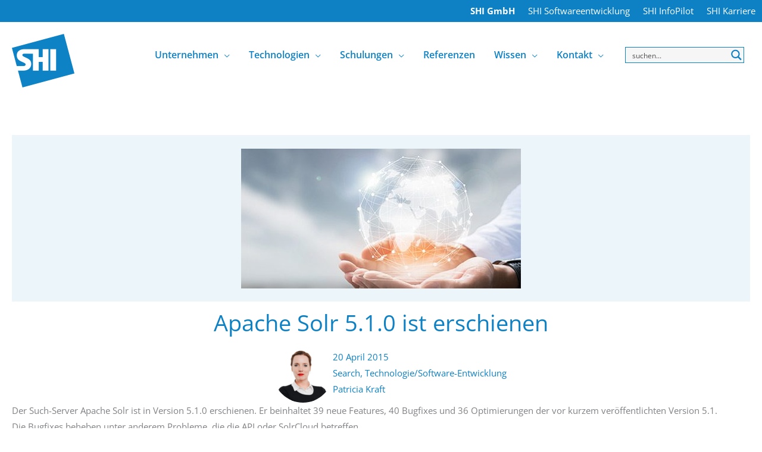

--- FILE ---
content_type: text/css; charset=UTF-8
request_url: https://cdn.shi-gmbh.com/wp-content/cache/min/1/wp-content/themes/texx-child/style.css?ver=1768912018
body_size: 858
content:
.z1000{z-index:1000}.Newsletter_SignUpForm .mnr_optin_formfield{width:100%!important}.Newsletter_SignUpForm .SignUpButton{width:100%!important;background-color:#0d81c4!important;color:#fff;font-size:18px;text-align:center!important;font-weight:bold!important}.schulungsdatum.previewbox{padding:10px;margin-bottom:15px;font-size:20px;font-weight:700;text-align:center;width:80%;margin-left:auto;margin-right:auto;background-color:#f3f8fb;color:#0d81c4}.fl-author-bio-name{font-size:22px!important;font-weight:bold!important}.margenkiller-wrapper .cr_ipe_item{padding:0;margin:0}.margenkiller-wrapper .cr_page{width:auto!important}.margenkiller-wrapper .formbox{padding:0}.margenkiller-wrapper label.custom-dsgvo{clear:none;margin-left:25px}.margenkiller-wrapper .cr_ipe_item input.cr_ipe_radio,input.cr_ipe_checkbox{height:14px;width:14px}.margenkiller-wrapper .cr_button{height:auto}.margenkiller-wrapper [type='text']{display:block;box-sizing:border-box;width:100%;height:2.4375rem;margin:0 0 1rem;padding:.5rem;border:1px solid #cacaca;border-radius:0;background-color:#fefefe;box-shadow:inset 0 1px 2px rgba(10,10,10,.1);font-family:inherit;font-size:1rem;font-weight:400;line-height:1.5;color:#0a0a0a;transition:box-shadow 0.5s,border-color 0.25s ease-in-out;-webkit-appearance:none;-moz-appearance:none;appearance:none}.margenkiller-wrapper label{display:block!important;margin:0;font-weight:normal!important;line-height:1.8!important;color:#0a0a0a}.margenkiller-wrapper .checkbox--datenschutz{width:15px;height:15px;color:#fff;float:left}.margenkiller-wrapper a{line-height:inherit;color:#0580C5;text-decoration:none;cursor:pointer}.margenkiller-wrapper{margin:0 auto;box-shadow:10px 10px 0 rgba(0,0,0,.2)}@media screen and (max-width:39.9375em){.margenkiller-wrapper{margin-top:70px}}.margenkiller-wrapper .form-intro{position:relative;height:70px;background:#eee}.margenkiller-wrapper .Newsletter_SignUpForm{background:#fff;padding:30px}.margenkiller-wrapper input:not([type=checkbox]){width:100%!important}.margenkiller-wrapper td,.margenkiller-wrapper table,.margenkiller-wrapper tr,.margenkiller-wrapper tbody{border:none!important;background:none!important;padding:0!important;text-align:left;margin:0!important}.margenkiller-wrapper label{display:inline-block!important;margin-left:10px;width:90%;vertical-align:text-top}.margenkiller-wrapper td.SignUpButton{font-weight:400;background:#ABD040!important;color:#fff!important;font-size:15px;border-radius:8px;padding:10px 30px!important;text-transform:uppercase;margin:20px auto 0!important;display:block!important;cursor:pointer;text-align:center;transition-duration:.2s;box-shadow:0 2px 0 rgba(0,0,0,.1)}.margenkiller-wrapper .form button:hover{box-shadow:0 4px 0 rgba(0,0,0,.1)}.margenkiller-wrapper .form button:focus{outline:none}.margenkiller-wrapper .intro-text{color:#505050;position:relative;top:50%;transform:translateY(-50%);text-align:center;display:block;font-size:25px;font-style:normal}@media screen and (max-width:480px){.margenkiller-wrapper .form button{max-width:300px;width:100%;white-space:normal}}div#margenkiller-background{background:#ddd;background-image:radial-gradient(96% 96%,#0086CB 5%,#175B7E 100%);z-index:9}.margenkiller-text{color:#fff}.margenkiller-text ul{color:#fff!important;list-style:disc outside;margin:0 0 15px 18px}.margenkiller-text ul li{color:#fff!important;margin-bottom:3px!important}